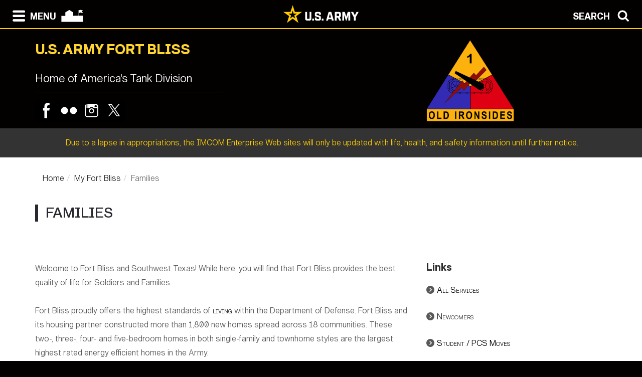

--- FILE ---
content_type: text/html; charset=UTF-8
request_url: https://home.army.mil/bliss/index.php/my-fort/for-families
body_size: 55664
content:

<!DOCTYPE html>
<!--[if lt IE 7]>      <html class="no-js lt-ie9 lt-ie8 lt-ie7" lang="en"> <![endif]-->
<!--[if IE 7]>         <html class="no-js lt-ie9 lt-ie8" lang="en"> <![endif]-->
<!--[if IE 8]>         <html class="no-js lt-ie9" lang="en"> <![endif]-->
<!--[if gt IE 8]><!--> <html class="no-js" lang="en"> <!--<![endif]-->
    <head>
        <meta http-equiv="X-UA-Compatible" content="IE=edge,chrome=1">
        
<title>Families :: Fort Bliss, Texas</title>

<meta http-equiv="content-type" content="text/html; charset=UTF-8">
<meta name="description" content="Living on and around or installation.">
<meta name="generator" content="Concrete CMS">
<link rel="canonical" href="https://home.army.mil/bliss/my-fort/for-families">
<script type="text/javascript">
    var CCM_DISPATCHER_FILENAME = "/bliss/index.php";
    var CCM_CID = 350;
    var CCM_EDIT_MODE = false;
    var CCM_ARRANGE_MODE = false;
    var CCM_IMAGE_PATH = "/bliss/concrete/images";
    var CCM_APPLICATION_URL = "https://home.army.mil/bliss";
    var CCM_REL = "/bliss";
    var CCM_ACTIVE_LOCALE = "en_US";
    var CCM_USER_REGISTERED = false;
</script>

<style type="text/css" data-area-style-area-handle="Main" data-block-style-block-id="45544" data-style-set="492">.ccm-custom-style-container.ccm-custom-style-main-45544{margin-left:100px;padding-left:100px}</style><style type="text/css" data-area-style-area-handle="ZMenu Col 1" data-block-style-block-id="49696" data-style-set="186">.ccm-custom-style-container.ccm-custom-style-zmenucol1-49696{margin-top:5px;margin-left:15px}</style><style type="text/css" data-area-style-area-handle="Header Garrison Tag" data-block-style-block-id="11701" data-style-set="161">.ccm-custom-style-container.ccm-custom-style-headergarrisontag-11701{margin-top:-40px;margin-right:-40px;padding-right:-40px}</style>
<script type="text/javascript" src="/bliss/concrete/js/jquery.js?ccm_nocache=b811e1d067afc3216c8dac0abc4bf3210cc64824"></script>
<link href="/bliss/concrete/css/cms.css?ccm_nocache=b811e1d067afc3216c8dac0abc4bf3210cc64824" rel="stylesheet" type="text/css" media="all">
<link href="/bliss/concrete/css/features/imagery/frontend.css?ccm_nocache=b811e1d067afc3216c8dac0abc4bf3210cc64824" rel="stylesheet" type="text/css" media="all">
<link href="/bliss/concrete/css/features/navigation/frontend.css?ccm_nocache=b811e1d067afc3216c8dac0abc4bf3210cc64824" rel="stylesheet" type="text/css" media="all">
<link href="/bliss/concrete/css/features/search/frontend.css?ccm_nocache=b811e1d067afc3216c8dac0abc4bf3210cc64824" rel="stylesheet" type="text/css" media="all">
<link href="/bliss/concrete/css/features/basics/frontend.css?ccm_nocache=b811e1d067afc3216c8dac0abc4bf3210cc64824" rel="stylesheet" type="text/css" media="all">
<link href="/bliss/packages/ig_spacer/blocks/ig_spacer/view.css?ccm_nocache=2276672577cc27aee53ba84243cafbbfe9973105" rel="stylesheet" type="text/css" media="all">
<link href="/bliss/concrete/css/features/social/frontend.css?ccm_nocache=b811e1d067afc3216c8dac0abc4bf3210cc64824" rel="stylesheet" type="text/css" media="all">
<script async type="text/javascript" id="_fed_an_ua_tag" src="https://dap.digitalgov.gov/Universal-Federated-Analytics-Min.js?agency=DOD&subagency=AMC-IMCOM&sp=query&yt=true&sitetopic=IMCOM-READINESS&siteplatform=bliss"></script>
        <meta name="viewport" content="width=device-width, initial-scale=1">
        <link rel="stylesheet" href="/bliss/packages/theme_stucco/themes/stucco/css/bootstrap-theme.min.css">
        <link rel="stylesheet" href="/bliss/packages/theme_stucco/themes/stucco/css/bootstrap.css">
        <link href="/bliss/application/files/cache/css/stucco/main.css?ts=1762133999" rel="stylesheet" type="text/css" media="all">        <link rel="stylesheet" href="/bliss/packages/theme_stucco/themes/stucco/css/custom.css">

        <script src="/bliss/packages/theme_stucco/themes/stucco/js/vendor/modernizr-2.8.3-respond-1.4.2.min.js"></script>
        <script src="/bliss/packages/theme_stucco/themes/stucco/js/modal.js"></script>

        <link href="/bliss/packages/theme_stucco/themes/stucco/css/font-awesome/css/all.css" type="text/css" rel="stylesheet">
    </head>
        <body class="for-families">
        <div class="ccm-page ccm-page-id-350 page-type-Guide page-template-right-sidebar">
  
        <!--[if lt IE 8]>
            <p class="browserupgrade">You are using an <strong>outdated</strong> browser. Please <a href="http://browsehappy.com/">upgrade your browser</a> to improve your experience.</p>
        <![endif]-->

        <a class="skip-link screen-reader-text" href="#main-content">Skip to content</a>		<!-- Header -->
<div id="header-content" class="header header-container header-content-inner">
<div class="global-navi">

  
<!-- MODAL NAVIGATION MODAL -->


<div id="ModalNav" class="modal fade" role="dialog">
     <div class="modal-dialog">
          <div class="modal-content modal-content-nav">
               <div class="modal-header">
                    <div class="navbar-top-style-only">
                         <div class="row">
                              <div class="col-xs-6">
                                   <div class="modal-nav"> 
                                   
  <a data-dismiss="modal">
 <img class="ns-icon" alt="Search" src="/bliss/packages/theme_stucco/themes/stucco/art/zmenu-close-white-40.png" onmouseover="this.src='/bliss/packages/theme_stucco/themes/stucco/art/zmenu-close-gold-40.png'" onmouseout="this.src='/bliss/packages/theme_stucco/themes/stucco/art/zmenu-close-white-40.png'" />
<span class="ns-navbar-footer">CLOSE</span>
 </a>
                                     
                                      
                                   </div>
                              </div>
                             <div class="col-xs-6">
                                  <div class="modal-nav modal-nav-right float-right">
                                  
                                  
                                  
          <a data-dismiss="modal" data-toggle="modal" data-target="#ModalSearch">  
<span class="ns-navbar-text">SEARCH</span> 
<img class="ns-icon" alt="Search" src="/bliss/packages/theme_stucco/themes/stucco/art/zmenu-search-white-40.png" onmouseover="this.src='/bliss/packages/theme_stucco/themes/stucco/art/zmenu-search-gold-40.png'" onmouseout="this.src='/bliss/packages/theme_stucco/themes/stucco/art/zmenu-search-white-40.png'" />
          </a>

 
          </div>
        </div>
  </div>
</div> 

      </div>
      <div class="modal-body">
        
<!-- SECOND BAR TEST 

                     <div class="row">
                              <div class="col-xs-6">
                                   <div class="modal-nav"> 
                                   
  <a data-dismiss="modal">
 <img class="ns-icon" alt="Search" src="/bliss/packages/theme_stucco/themes/stucco/art/zmenu-close-white-40.png" onmouseover="this.src='/bliss/packages/theme_stucco/themes/stucco/art/zmenu-close-gold-40.png'" onmouseout="this.src='/bliss/packages/theme_stucco/themes/stucco/art/zmenu-close-white-40.png'" />
<span class="ns-navbar-footer">CLOSE</span>
 </a>
                                     
                                      
                                   </div>
                              </div>
                             <div class="col-xs-6">
                                  <div class="modal-nav modal-nav-right float-right">
                                  
                                  
                                  
          <a data-dismiss="modal" data-toggle="modal" data-target="#ModalSearch">  
<span class="ns-navbar-text">SEARCH</span> 
<img class="ns-icon" alt="Search" src="/bliss/packages/theme_stucco/themes/stucco/art/zmenu-search-white-40.png" onmouseover="this.src='/bliss/packages/theme_stucco/themes/stucco/art/zmenu-search-gold-40.png'" onmouseout="this.src='/bliss/packages/theme_stucco/themes/stucco/art/zmenu-search-white-40.png'" />
          </a>

 
          </div>
        </div>
  </div>

 END TEST -->
                   <div class="row">
                      <div class="col-xs-12 col-sm-6 col-lg-3 list-unstyled">
                       

    <h3><span class="title-subhead"><a href="https://home.army.mil/bliss/units-tenants">Units / Tenants</a></span></h3>



        <div class="ccm-custom-style-container ccm-custom-style-zmenucol1-49696"
            >
    <div><span style="font-size:18px;"><span style="font-family:Arial,Helvetica,sans-serif;"><a href="https://home.army.mil/bliss/units-tenants/1st-armored-division">1st Armored Division</a></span></span></div>

<div>&nbsp;</div>

<div><span style="font-size:18px;"><span style="font-family:Arial,Helvetica,sans-serif;">&nbsp; &nbsp; &nbsp;- <a href="https://home.army.mil/bliss/units-tenants/1st-armored-division/1st-bct-1st-armored-division">1st Brigade Combat Team</a></span></span></div>

<div>&nbsp;</div>

<div><span style="font-size:18px;"><span style="font-family:Arial,Helvetica,sans-serif;">&nbsp; &nbsp; &nbsp;- <a href="https://home.army.mil/bliss/units-tenants/1st-armored-division/2nd-bct-1st-armored-division">2nd Brigade Combat Team</a></span></span></div>

<div>&nbsp;</div>

<div><span style="font-size:18px;"><span style="font-family:Arial,Helvetica,sans-serif;">&nbsp; &nbsp; &nbsp;- <a href="https://home.army.mil/bliss/units-tenants/1st-armored-division/3rd-bct-1st-armored-division">3rd Brigade Combat Team</a></span></span></div>

<div>&nbsp;</div>

<div><span style="font-size:18px;"><span style="font-family:Arial,Helvetica,sans-serif;">&nbsp; &nbsp; &nbsp;- <a href="https://home.army.mil/bliss/units-tenants/1st-armored-division/combat-aviation-brigade-1st-armored-division">1AD Combat Aviation Bde</a></span></span></div>

<div>&nbsp;</div>

<div><span style="font-size:18px;"><span style="font-family:Arial,Helvetica,sans-serif;">&nbsp; &nbsp; &nbsp;- <a href="https://home.army.mil/bliss/units-tenants/1st-armored-division/1ad-divarty">1AD DIVARTY</a>&nbsp;</span></span></div>

<div>&nbsp;</div>

<div><span style="font-size:18px;"><span style="font-family:Arial,Helvetica,sans-serif;">&nbsp; &nbsp; &nbsp;- <a href="https://home.army.mil/bliss/units-tenants/1st-armored-division/1ad-division-sustainment-bde">1AD Division Sustainment Bde</a></span></span></div>

<div>&nbsp;</div>

<div><a href="https://home.army.mil/bliss/about/Garrison"><span style="font-size:18px;"><span style="font-family:Arial,Helvetica,sans-serif;">Fort Bliss Garrison&nbsp;Command</span></span></a></div>

<div>&nbsp;</div>

<div><span style="font-size:18px;"><span style="font-family:Arial,Helvetica,sans-serif;">&nbsp; &nbsp; &nbsp;- <a href="https://home.army.mil/bliss/units-tenants/crc">CONUS Replacement Center</a></span></span></div>

<div>&nbsp;</div>

<div><span style="font-size:18px;"><span style="font-family:Arial,Helvetica,sans-serif;">&nbsp; &nbsp; &nbsp;- <a href="https://home.army.mil/bliss/units-tenants/mobilization-brigade">Mobilization Brigade</a></span></span></div>

<div>&nbsp;</div>

<div><span style="font-size:18px;"><span style="font-family:Arial,Helvetica,sans-serif;"><a href="https://www.army.mil/32ndAAMDC">32d Army Air and Missile Defense Command</a></span></span></div>

<div>&nbsp;</div>

<div><span style="font-size:18px;"><span style="font-family:Arial,Helvetica,sans-serif;">&nbsp; &nbsp; &nbsp;- <a href="https://home.army.mil/bliss/units-tenants/11th-ada-bde">11th Air Defense Artillery Brigade</a></span></span></div>

<div>&nbsp;</div>

<div><span style="font-size:18px;"><span style="font-family:Arial,Helvetica,sans-serif;"><a href="https://home.army.mil/bliss/units-tenants/joint-modernization-command">Joint Modernization Command</a></span></span></div>

<div>&nbsp;</div>

<div>
<div><span style="font-size:18px;"><span style="font-family:Arial,Helvetica,sans-serif;"><a href="https://www.jtfn.northcom.mil/">Joint Task Force North</a></span></span></div>

<div>&nbsp;</div>
<span style="font-size:18px;"><span style="font-family:Arial,Helvetica,sans-serif;"><a href="https://www.first.army.mil/Mission/Units/Division-West/5th-Armored-Brigade/">5th Armored Brigade</a></span></span></div>

<div>&nbsp;</div>

<div><span style="font-size:18px;"><span style="font-family:Arial,Helvetica,sans-serif;"><a href="https://home.army.mil/bliss/units-tenants/93d-mp">93d Military Police Battalion</a></span></span><br />
&nbsp;</div>

<div><span style="font-size:18px;"><span style="font-family:Arial,Helvetica,sans-serif;"><a href="https://home.army.mil/bliss/units-tenants/AFSBn">Army Field Support Battalion-Bliss</a></span></span></div>

<div>&nbsp;</div>

<div><span style="font-size:18px;"><span style="font-family:Arial,Helvetica,sans-serif;"><a href="https://www.ncolcoe.army.mil/">The NCO Leadership Center of Excellence</a></span></span></div>

<div>&nbsp;</div>

<div><span style="font-size:18px;"><span style="font-family:Arial,Helvetica,sans-serif;"><a href="https://william-beaumont.tricare.mil">William Beaumont Army Medical Center</a></span></span></div>

    </div>
                      </div>
                      <div class="col-xs-12 col-sm-6 col-lg-3  list-unstyled">
                      
                        

    <h3><span class="title-subhead"><a href="https://home.army.mil/bliss/my-fort">My Fort Bliss</a></span></h3>



    <p><a href="https://home.army.mil/bliss/my-fort/all-services">All Services</a></p><p><a href="https://home.army.mil/bliss/my-fort/newcomers">Newcomers</a></p><p><a href="https://home.army.mil/bliss/my-fort/student-moves-PCS">Student / PCS Moves</a></p><p><a href="https://home.army.mil/bliss/my-fort/soldiers">Soldiers</a></p><p><a href="https://home.army.mil/bliss/my-fort/for-families">Families</a></p><p><a href="https://bliss.armymwr.com/categories/child-and-youth-services">School Support / Child/Youth Services</a></p><p><a href="https://home.army.mil/bliss/my-fort/employees">Employees</a></p><p><a href="https://home.army.mil/bliss/my-fort/all-services/power-outage-preparedness">Power Outage Preparedness</a></p><p><a href="https://home.army.mil/bliss/my-fort/commanding-general-hotline">Commanding General Hotline</a></p><p><a href="https://home.army.mil/bliss/my-fort/Its-Better-At-Bliss">It's Better at Bliss</a></p>
  		       
                      </div>
                      <div class="col-xs-12 col-sm-6 col-lg-3  list-unstyled">
                       
                       

    <h3><span class="title-subhead"><a href="https://home.army.mil/bliss/contact">Contact</a></span></h3>



    <ul class="nav"><li class=""><a href="https://home.army.mil/bliss/contact/phonebook" target="_self" class="">Fort Bliss Phonebook</a></li><li class=""><a href="https://home.army.mil/bliss/contact/public-affairs" target="_self" class="">Public Affairs Office</a></li><li class=""><a href="https://home.army.mil/bliss/contact/crisis-phone-numbers" target="_self" class="">Crisis Phone Numbers</a></li><li class=""><a href="http://ice.disa.mil/index.cfm?fa=site&site_id=435" target="_blank" class="">Feedback (ICE)</a></li><li class=""><a href="https://home.army.mil/bliss/contact/contact-us" target="_self" class="">Mailing Address</a></li></ul>
  		      	 
                      </div>
                      <div class="col-xs-12 col-sm-6 col-lg-3  list-unstyled">
                       
                        

    <h3><span class="title-subhead"><a href="https://home.army.mil/bliss/about">About</a></span></h3>



    <ul class="nav"><li class=""><a href="https://home.army.mil/bliss/about/leadership" target="_self" class="">Leadership</a></li><li class=""><a href="https://home.army.mil/bliss/about/Garrison" target="_self" class="">Garrison</a></li><li class=""><a href="https://home.army.mil/bliss/about/news" target="_self" class="">Fort Bliss News</a></li><li class=""><a href="https://home.army.mil/bliss/about/fort-bliss-calendar" target="_self" class="">Fort Bliss Calendar</a></li><li class=""><a href="https://home.army.mil/bliss/about/welcome-el-paso-texas" target="_self" class="">Welcome to El Paso, Texas</a></li><li class=""><a href="https://home.army.mil/bliss/about/national-defense-area-nda-information-and-maps" target="_self" class="">Fort Bliss National Defense Area (NDA) Information and Maps</a></li></ul>
  		      
                      </div>
                   </div> <!--END ROW-->
                   <div class="row">
                      <div class="col-xs-6 list-unstyled">
                      
                         		     
                      </div>
                      <div class="col-xs-6  list-unstyled">

                          		       
                      </div>
                   </div> <!--END ROW-->
      </div> 
      
    </div>

  </div>
</div>

<!-- MODAL NAV SEARCH -->

<div id="ModalSearch" class="modal fade" role="dialog">
  <div class="modal-dialog" style="height: 300px">

    <!-- Modal content-->
 <div class="modal-content" >
 
 <!-- SEARCH 	MODAL HEADER -->
 
      <div class="modal-header">
           <div class="navbar-top-style-only">
             <div class="row">
                 <div class="col-xs-6">
                     <div class="modal-nav"> 
                  
                     
                    <a data-dismiss="modal">
<img class="ns-icon" alt="Close" src="/bliss/packages/theme_stucco/themes/stucco/art/zmenu-close-white-40.png" onmouseover="this.src='/bliss/packages/theme_stucco/themes/stucco/art/zmenu-close-gold-40.png'" onmouseout="this.src='/bliss/packages/theme_stucco/themes/stucco/art/zmenu-close-white-40.png'" />
    <span class="ns-navbar-text ns-phone-hidden">CLOSE</span> 
                         </a>
                         
                     </div>
                 </div>
                
                 <div class="col-xs-6">
                     <div class="modal-nav modal-nav-right float-right"><a data-dismiss="modal" data-toggle="modal"  data-target="#ModalNav"> <span class="ns-navbar-text"> MENU </span><img class="ns-icon" alt="menu" src="/bliss/packages/theme_stucco/themes/stucco/art/zmenu-menu-white-40.png" onmouseover="this.src='/bliss/packages/theme_stucco/themes/stucco/art/zmenu-menu-gold-40.png'" onmouseout="this.src='/bliss/packages/theme_stucco/themes/stucco/art/zmenu-menu-white-40.png'" /> </a>
                     </div>
                </div>
           </div>
      </div>
 </div> 
 
 <!--SEARCH  MODAL BODY -->
 
     <div class="modal-body">
		  <div class="container">
			<!-- <div class="col-lg-2 col-xs-12">
			<h3>Search</h3>
			</div> -->
			  <div class="col-lg-10 col-xs-12">
				   

        <form class="hstack gap-3 ccm-search-block-form" action="https://home.army.mil/bliss/search" method="get"><input name="search_paths[]" type="hidden"
             value="" /><input name="query" class="form-control ccm-search-block-text" type="text" value="" /> <input name="submit" type="submit" value="&gt;"
              class="btn btn-secondary ccm-search-block-submit" />

</form>


			  </div>
		  </div>
      </div>
	  
<div class="modal-nav-dismiss">      
<a data-dismiss="modal">
   <a data-dismiss="modal">
<span class="ns-navbar-footer">CLOSE</span> 
<img class="ns-icon" alt="Search" src="/bliss/packages/theme_stucco/themes/stucco/art/zmenu-close-white-40.png" onmouseover="this.src='/bliss/packages/theme_stucco/themes/stucco/art/zmenu-close-gold-40.png'" onmouseout="this.src='/bliss/packages/theme_stucco/themes/stucco/art/zmenu-close-white-40.png'" />
        </a>
</div>

 
    </div>
   </div>
   

</div>

<!-- 	END OF NORMAL MODAL NAVIGATION AND SEARCH. -->

  
<!--MODAL NAVIGATION TOP BAR-->

<div id="navbar" > <div class="navbar-fixed-top" >

    <div class="row">
        <div class="col-xs-8">
            <div class="modal-nav">
                 <span>
                     <a data-toggle="modal" data-target="#ModalNav"> 
                 <img class="ns-icon" alt="menu" src="/bliss/packages/theme_stucco/themes/stucco/art/zmenu-menu-white-40.png" onmouseover="this.src='/bliss/packages/theme_stucco/themes/stucco/art/zmenu-menu-gold-40.png'" onmouseout="this.src='/bliss/packages/theme_stucco/themes/stucco/art/zmenu-menu-white-40.png'" /><span class="ns-navbar-text ns-phone-hidden">MENU</span></a> 
                 </span>
                 <span>
                     <a href="https://home.army.mil/bliss">
                         <!--  -->
	 <img class="ns-icon" alt="Home" src="/bliss/packages/theme_stucco/themes/stucco/art/zmenu-garrison-white-100.png" onmouseover="this.src='/bliss/packages/theme_stucco/themes/stucco/art/zmenu-garrison-gold-HOME-100.png'" onmouseout="this.src='/bliss/packages/theme_stucco/themes/stucco/art/zmenu-garrison-white-100.png'" />
	             </a>
	         </span>
	         <span> 
			 
		
	     <a href="https://www.army.mil" target="blank"> <img class="ns-phone-visible" src="/bliss/packages/theme_stucco/themes/stucco/art/army_logo_horizontal.svg" alt="U.S. Army home page" style="max-width: 150px; width: 150px; position: relative; top: -4px;"> </a>
	         </span>
           </div>
        </div>

        <div class="col-xs-4">
          <div class="modal-nav modal-nav-right float-right"> 
          
          <a data-toggle="modal" data-target="#ModalSearch">  
<span class="ns-navbar-text ns-phone-hidden">SEARCH</span> 
<img class="ns-icon" alt="Search" src="/bliss/packages/theme_stucco/themes/stucco/art/zmenu-search-white-40.png" onmouseover="this.src='/bliss/packages/theme_stucco/themes/stucco/art/zmenu-search-gold-40.png'" onmouseout="this.src='/bliss/packages/theme_stucco/themes/stucco/art/zmenu-search-white-40.png'" />
          </a>

          </div>
        </div>
        
    </div>

</div>


 
     </div> <!-- container -->
</div> <!-- end navbar fixed top-->
</div> <!-- END NAVBAR  BEGIN ARMY LOGO -->

<div class="army-icon ns-phone-hidden">
  
     <a href="https://www.army.mil"><img src="/bliss/packages/theme_stucco/themes/stucco/art/army_logo_horizontal.svg" alt="Army.mil"></a>    
</div>

<!-- END ARMY LOGO -->

	 
	           
           <!-- HEADER SECTION -->
<header class="page-header"> 

<!-- PHONE SIZE -->
     <div class="ns-phone-visible">
          <div class="container visible-xs">
              <div class="row  ns-resize-phone">
                   <div class="col-xs-12 ">                     
                        

        <span class="title-caps">U.S. Army Fort Bliss</span>
		   </div>
	               </div>
          </div>
     </div>

<!-- XS SIZE -->

     <div class="clearfix visible-xs">
     </div>
     <div class="ns-phone-hidden">
          <div class="container visible-xs">
               <div class="row ns-space ns-resize">
                    <div class="col-xs-9 ">                     
                               

        <span class="title-caps">U.S. Army Fort Bliss</span>
			  </div>
			  <div class="col-xs-3 header-logo-adjust-xs">
                               

    <picture><!--[if IE 9]><video style='display: none;'><![endif]--><source srcset="https://home.army.mil/bliss/thumbnails/large/8914/9306/5704/1AD_small.png" media="(min-width: 900px)" width="1500" height="1472"><source srcset="https://home.army.mil/bliss/thumbnails/medium/8914/9306/5704/1AD_small.png" media="(min-width: 768px)" width="1500" height="1472"><source srcset="https://home.army.mil/bliss/thumbnails/small/8914/9306/5704/1AD_small.png" width="1500" height="1472"><!--[if IE 9]></video><![endif]--><img src="https://home.army.mil/bliss/8914/9306/5704/1AD_small.png" alt="" width="1500" height="1472" class="ccm-image-block img-fluid bID-8131"></picture>

	            </div>
               </div>
          </div>
     </div>
               
<!-- LARGER SIZE -->                        
				
     <div class="container hidden-xs" >
            <div class="row">
	            <div class="col-sm-7 col-md-8 col-lg-8 push-left header-conctens">
                    <div>
                        <span class="header-garrison-id">
			        

        <span class="title-caps">U.S. Army Fort Bliss</span>
 
                        </span><br>
                        <span class="header-garrison-id">
                    

        <div class="ccm-custom-style-container ccm-custom-style-headergarrisontag-11701"
            >
    <p><span style="font-size: 22px;"><span class="image-caption">Home of America&#39;s Tank Division</span></span></p>

    </div>
 
                        </span>
                        <span class="header-garrison-id"><hr></span>
                        <span class="header-garrison-id">
	                

    
<style>
.ccm-block-svg_social_media_icons .icon-container {
    display: inline-block;
    padding-top: 5px;
    padding-bottom: 5px;
}
</style>

<div class="ccm-block-svg_social_media_icons" style="text-align: left;">
    <div class="icon-container">

    <style>.facebook45-square-black{background:url('/bliss/packages/svg_social_media_icons/blocks/svg_social_media_icons/images/facebook45-square-black.png') no-repeat;background:none,url('/bliss/packages/svg_social_media_icons/blocks/svg_social_media_icons/images/facebook-square-black.svg') no-repeat;}.facebook45-square-black:hover{background:url('/bliss/packages/svg_social_media_icons/blocks/svg_social_media_icons/images/facebook45-square-hover.png') no-repeat;background:none,url('/bliss/packages/svg_social_media_icons/blocks/svg_social_media_icons/images/facebook-square-hover.svg') no-repeat;}</style><a title="Facebook" target="_blank" style="margin-left: 0px; margin-right: 0px; margin-bottom: 0px; float: left;" href="https://www.facebook.com/FortBlissGarrison"><div style="height: 45px; width: 45px" class="facebook45-square-black"></div></a><style>.flickr45-square-black{background:url('/bliss/packages/svg_social_media_icons/blocks/svg_social_media_icons/images/flickr45-square-black.png') no-repeat;background:none,url('/bliss/packages/svg_social_media_icons/blocks/svg_social_media_icons/images/flickr-square-black.svg') no-repeat;}.flickr45-square-black:hover{background:url('/bliss/packages/svg_social_media_icons/blocks/svg_social_media_icons/images/flickr45-square-hover.png') no-repeat;background:none,url('/bliss/packages/svg_social_media_icons/blocks/svg_social_media_icons/images/flickr-square-hover.svg') no-repeat;}</style><a title="Flickr" target="_blank" style="margin-left: 0px; margin-right: 0px; margin-bottom: 0px; float: left;" href="https://www.flickr.com/photos/ironsoldiers"><div style="height: 45px; width: 45px" class="flickr45-square-black"></div></a><style>.instagram45-square-black{background:url('/bliss/packages/svg_social_media_icons/blocks/svg_social_media_icons/images/instagram45-square-black.png') no-repeat;background:none,url('/bliss/packages/svg_social_media_icons/blocks/svg_social_media_icons/images/instagram-square-black.svg') no-repeat;}.instagram45-square-black:hover{background:url('/bliss/packages/svg_social_media_icons/blocks/svg_social_media_icons/images/instagram45-square-hover.png') no-repeat;background:none,url('/bliss/packages/svg_social_media_icons/blocks/svg_social_media_icons/images/instagram-square-hover.svg') no-repeat;}</style><a title="Instagram" target="_blank" style="margin-left: 0px; margin-right: 0px; margin-bottom: 0px; float: left;" href="https://www.instagram.com/usagfortbliss"><div style="height: 45px; width: 45px" class="instagram45-square-black"></div></a><style>.twitter45-square-black{background:url('/bliss/packages/svg_social_media_icons/blocks/svg_social_media_icons/images/twitter45-square-black.png') no-repeat;background:none,url('/bliss/packages/svg_social_media_icons/blocks/svg_social_media_icons/images/twitter-square-black.svg') no-repeat;}.twitter45-square-black:hover{background:url('/bliss/packages/svg_social_media_icons/blocks/svg_social_media_icons/images/twitter45-square-hover.png') no-repeat;background:none,url('/bliss/packages/svg_social_media_icons/blocks/svg_social_media_icons/images/twitter-square-hover.svg') no-repeat;}</style><a title="Twitter" target="_blank" style="margin-left: 0px; margin-right: 0px; margin-bottom: 0px; float: left;" href="https://twitter.com/FortBlissTexas"><div style="height: 45px; width: 45px" class="twitter45-square-black"></div></a>
    </div>
</div>

                        </span>
		            </div><!-- end social button -->	
	            </div>
                <div class="col-sm-3 push-left header-conctens header-logo-adjust-lg">  <!--col-md-2 col-lg-2 -->
		            <div class="header-logo">	
			        

    <picture><!--[if IE 9]><video style='display: none;'><![endif]--><source srcset="https://home.army.mil/bliss/thumbnails/large/8914/9306/5704/1AD_small.png" media="(min-width: 900px)" width="1500" height="1472"><source srcset="https://home.army.mil/bliss/thumbnails/medium/8914/9306/5704/1AD_small.png" media="(min-width: 768px)" width="1500" height="1472"><source srcset="https://home.army.mil/bliss/thumbnails/small/8914/9306/5704/1AD_small.png" width="1500" height="1472"><!--[if IE 9]></video><![endif]--><img src="https://home.army.mil/bliss/8914/9306/5704/1AD_small.png" alt="" width="1500" height="1472" class="ccm-image-block img-fluid bID-8131"></picture>

                    </div>
                </div>
	        </div>		
           
        </div>
 
            
                        <div class="row" id="global-message">  
                    <div class="post">
                                                <div class="col-sm-12 col-md-12 col-lg-12">
                                                                                <span class="global-message-title"></span>
                            &nbsp;Due to a lapse in appropriations, the IMCOM Enterprise Web sites will only be updated with life, health, and safety information until further notice. 
                             
                        </div>

                        <!-- put code in to see if there is an image -->
                                            </div>
                </div>
                                    
        </div>

</header>

<div class="clearfix"></div>

<div class="pagebar">
</div>

<!-- END OF HEADER AND HEADER PHP -->


		<!--  Main Contents -->
		<div id="main-content" class="main-container">
			<div class="main-content-inner clearfix">
				

<div class="container"><div class="row"><div class="col-sm-12">    

    <nav role="navigation" aria-label="breadcrumb"><ol class="breadcrumb"><li><a href="https://home.army.mil/bliss" target="_self">Home</a></li><li><a href="https://home.army.mil/bliss/my-fort" target="_self">My Fort Bliss</a></li><li class="active">Families</li></ol></nav>


    <h1  class="ccm-block-page-title page-title">Families</h1>

</div></div></div>				<div class="container">
					<div class="row">
						<div id="primary" class="content-primary col-md-8">
							<main role="main">
								<article>
									

    <p>Welcome to Fort Bliss and Southwest Texas! While here, you will find that Fort Bliss provides the best quality of life for Soldiers and Families.<br />
<br />
Fort Bliss proudly offers the highest standards of<a href="https://www.housing.army.mil/Default.aspx#!pg=post&amp;sp=welcome"> living </a>within the Department of Defense. Fort Bliss and its housing partner constructed more than 1,800 new homes spread across 18 communities. These two-, three-, four- and five-bedroom homes in both single-family and townhome styles are the largest highest rated energy efficient homes in the Army.<br />
<br />
<a href="https://bliss.armymwr.com/programs/school-support-services">El Paso area schools </a>are striving for excellence and the nine districts that support our military families are in the forefront of that effort. They provide specialized magnet programs designed to meet specific needs and career goals of their students. All districts offer an early-college high school program specifically designed to provide students with a rigorous course of study.<br />
<br />
There are no excuses for being idle during your leisure time, there are a multitude of activities both on the <a href="https://bliss.armymwr.com/">installation</a> and in the <a href="https://visitelpaso.com/">surrounding communities</a>. From quality physical fitness centers, pools, an aquatic Training Center, two 18-hole golf courses, to a 52-lane bowling center located on Fort Bliss. Also located here is a half-million square foot shopping center; it is a first-of-its-kind outdoor shopping mall hosting traditional <a href="https://www.shopmyexchange.com/#">Exchange</a> and <a href="https://www.commissaries.com/">Commissary</a> facilities alongside civilian retail outlets.<br />
<br />
Just outside Fort Bliss&#39; gates is the Sun City, the 19th largest city and one of the safest cities for one its size in the United States. <a href="https://www.elpasotexas.gov/">El Paso </a>is a thriving big city of more than 800,000, with a great history and a tremendous spirit. From nature to culture to nightlife to shopping, there is <a href="https://visitelpaso.com/">something for everyone </a>in El Paso. A true melting pot of American and southwestern culture, the combination is noticeable everywhere.<br />
<br />
To learn more about Fort Bliss and the surrounding areas, visit the links listed here and join our online digital media sites.<br />
<br />
The secret is out, you and your Family are now part of the best installation in the Department of Defense! So be sure to get involved in the activities provided not only on Fort Bliss, but in the local communities as well.</p>



    <div class="igSpacer" style="height:40px"></div>



        <div class="ccm-custom-style-container ccm-custom-style-main-45544"
            >
    <a href="https://bliss.armymwr.com/"><picture><!--[if IE 9]><video style='display: none;'><![endif]--><source srcset="https://home.army.mil/bliss/2214/8581/4307/MWR.jpg" media="(min-width: 900px)" width="294" height="300"><source srcset="https://home.army.mil/bliss/2214/8581/4307/MWR.jpg" media="(min-width: 768px)" width="294" height="300"><source srcset="https://home.army.mil/bliss/2214/8581/4307/MWR.jpg" width="294" height="300"><!--[if IE 9]></video><![endif]--><img src="https://home.army.mil/bliss/2214/8581/4307/MWR.jpg" alt="Your MWR" width="294" height="300" class="ccm-image-block img-fluid bID-45544 ccm-image-block-hover" title="Family and Morale, Welfare and Recreation" data-default-src="https://home.army.mil/bliss/2214/8581/4307/MWR.jpg" data-hover-src="https://home.army.mil/bliss/2214/8581/4307/MWR.jpg"></picture></a>
    <script type="text/javascript">
        var images = document.getElementsByClassName('ccm-image-block-hover');

        for (var i = 0; i < images.length; i++) {
            var image = images[i];
            image.onmouseover = function () {
                this.setAttribute('src', this.getAttribute('data-hover-src'));
            };
            image.onmouseout = function () {
                this.setAttribute('src', this.getAttribute('data-default-src'));
            };
        }
    </script>

    </div>


    <p>Fort Bliss Family and Morale, Welfare and Recreation provides military Families with unique and exciting events. Family and MWR offers camping at White Sands, NM, outdoor hiking,&nbsp; and the latest in music at our outdoor concerts.<br />
<br />
Family and MWR restaurants and clubs offer a variety of menu selections to satisfy any craving.<br />
<br />
Spend some quality time with your Family and friends at the facilities described in the following pages. Remember, the more you enjoy using Family and MWR programs, the more you enhance the quality of Family and MWR programs for the entire community to enjoy.<br />
<br />
Access up-to-date information about our programs and facilities at the Fort Bliss Family and MWR website: <a href="https://bliss.armymwr.com/" target="_blank">https://bliss.armymwr.com/</a> or on Facebook at <a href="https://www.facebook.com/blissmwr">https://www.facebook.com/blissmwr</a>.</p>

								</article>
							</main>
						</div>
						<div id="secondary" class="content-secondary col-md-4" role="complementary">
							<aside class="">
								

    

        <h3>Links </h3>



    <p><span class="link-mark"><a href="https://home.army.mil/bliss/my-fort/all-services">All Services</a></span></p><p><span class="link-mark"><a href="">Newcomers</a></span></p><p><span class="link-mark"><a href="https://home.army.mil/bliss/my-fort/student-moves-PCS">Student / PCS Moves</a></span></p><p><span class="link-mark"><a href="https://home.army.mil/bliss/my-fort/soldiers">Soldiers</a></span></p><p><span class="link-mark"><a href="https://home.army.mil/bliss/my-fort/for-families">Families</a></span></p><p><span class="link-mark"><a href="https://bliss.armymwr.com/programs/school-support-services">School Support Services (School Liaison Office)</a></span></p><p><span class="link-mark"><a href="https://home.army.mil/bliss/my-fort/employees">Employees</a></span></p><p><span class="link-mark"><a href="https://home.army.mil/bliss/about/Garrison/DPTMS/alert-mass-warning-and-notification-system">Alert! Mass Warning and Notification System</a></span></p><p><span class="link-mark"><a href="https://home.army.mil/bliss/my-fort/Bliss-Bulletin">Bliss Bulletin</a></span></p><p><span class="link-mark"><a href="https://home.army.mil/bliss/my-fort/commanding-general-hotline">Commanding General Hotline</a></span></p><p><span class="link-mark">Army Co<a href="https://bliss.armymwr.com/categories/army-community-service">mmunity Service</a>&nbsp;&nbsp;</span></p><p><span class="link-mark">&nbsp;</span><a href="https://maintenance.army.mil">Army Maintenance Application (ArMA)</a></p><p><a style="background-color: rgb(255, 255, 255);" href="https://home.army.mil/bliss/my-fort/all-services/civilian-human-resources-agency"><span class="link-mark">&nbsp;C</span>ivilian Human Resources Agency</a></p><p><span class="link-mark">&nbsp;</span><a href="https://www.army.mil/1stad#org-warrior-restaurant">Dining Facilities&nbsp;(Formerly known as Warrior Restaurants)</a></p><p><a href="https://bliss.armymwr.com/"><span class="link-mark">Family and Morale, Welfare and Recreation</span></a></p><p><a href="https://home.army.mil/bliss/download_file/view/03b7c905-5ceb-4b13-b265-0f2906ee8ae4/350"><span class="link-mark">Fort Bliss Fact Book</span></a></p><p><span class="link-mark"><a href="https://home.army.mil/bliss/about/Garrison/DES/gate-information">Gate Information</a></span></p><p><span class="link-mark"><a href="https://www.housing.army.mil/Default.aspx#!pg=post&amp;sp=welcome">Housing</a></span></p><p><span class="link-mark"><a href="https://home.army.mil/bliss/index.php/my-fort/all-services/inspector-general">Inspector General</a></span></p><p><span class="link-mark"><a href="https://home.army.mil/bliss/index.php/my-fort/all-services/staff-judge-advocate/legal-assistance-office">Legal Assistance</a></span></p><p><a style="background-color: rgb(255, 255, 255);" href="https://home.army.mil/bliss/my-fort/all-services/power-outage-preparedness"><span class="link-mark">Power Outage Preparedness</span></a></p><p><span class="link-mark"><a href="https://home.army.mil/bliss/index.php/my-fort/all-services/recycling">Qualified Recycling Program</a></span></p><p><span class="link-mark"><a href="https://bliss.armymwr.com/programs/school-support-services">School Support Services (School Liaison)</a></span></p><p><span class="link-mark"><a href="https://home.army.mil/bliss/index.php/my-fort/all-services/staff-judge-advocate/fort-bliss-tax-center">Tax Center</a></span></p><p><a href="https://home.army.mil/bliss/about/welcome-el-paso-texas"><span class="link-mark">Welcome to El Paso</span>&nbsp;</a></p><p> </p>


    <div class="igSpacer" style="height:50px"></div>



        <h3>Fort Bliss Policy on Supervision of Children/Home Alone</h3>


    <p>The Fort Bliss Supervision of Children Policy outlines that:</p>

<ul>
	<li>Children 0-5 years of age may not be left alone at any time or any place.</li>
	<li>Children 6-9 years of age may be allowed to play outside alone as long as a responsible adult provides direct supervision but may not walk to and from school alone.&nbsp;</li>
	<li>Youth ages 10-11 years old may be left unsupervised for up to two hours and only from 6 a.m. - 8 p.m.</li>
	<li>Youth 12 years of age may be left unattended for up to four hours and only from 6 a.m. - 8 p.m. and may babysit younger siblings in the same four-hour period.</li>
	<li>Youth 13-15 years of age may be left unattended during the day and evening hours but cannot exceed 8 hours.</li>
	<li>Youth 16 and older may be left unattended, to include overnight. This age youth group is also authorized to babysit younger siblings during the same time.</li>
</ul>

<p>Curfew policies will be complied with: 16 years of age and younger may not remain, walk, run, stand, drive, or ride about in or upon any public place on Fort Bliss from 11 p.m. - 6 a.m.</p>

<p>It is strongly recommended that youth performing babysitting for siblings or other children take the babysitting course offered through <u><strong><a href="https://bliss.armymwr.com/programs/skies-unlimited/life-skills">SKIES Unlimited</a></strong></u> which will certify them in First Aid and CPR.</p>

<p>It goes against Fort Bliss Policy to leave children unattended in your vehicle.</p>

<p>For more information, visit <u><strong><a href="https://bliss.armymwr.com/programs/child-and-youth-services">Fort Bliss Policy on Supervision of Children/Home Alone</a></strong></u>.&nbsp;</p>

							</aside>
						</div>
					</div>
				</div>
        		
			</div>
		</div><!-- // Main Contents -->


		<!-- Footer -->
		<div class="footer-container">
			<footer class="footer-content-inner" role="contentinfo">
				<div class="container">
					<div class="row">
					
					                        <!-- Footer Navigation -->
                        <div class="col-sm-12">
                            <div style="margin-top: 25px;"> Share this page: </div>
                            

    
<div class="ccm-block-share-this-page">
    <ul class="list-inline">
            <li>
            <a href="https://www.facebook.com/sharer/sharer.php?u=https%3A%2F%2Fhome.army.mil%2Fbliss%2Fmy-fort%2Ffor-families" target="_blank" rel="noopener noreferrer" aria-label="Facebook"><i class="fab fa-facebook" aria-hidden="true" title="Facebook"></i></a>
        </li>
            <li>
            <a href="https://twitter.com/intent/tweet?url=https%3A%2F%2Fhome.army.mil%2Fbliss%2Fmy-fort%2Ffor-families" target="_blank" rel="noopener noreferrer" aria-label="X"><svg width="16" height="16" viewBox="0 0 300 300" version="1.1" xmlns="http://www.w3.org/2000/svg"><path fill="currentColor" d="M178.57 127.15 290.27 0h-26.46l-97.03 110.38L89.34 0H0l117.13 166.93L0 300.25h26.46l102.4-116.59 81.8 116.59h89.34M36.01 19.54H76.66l187.13 262.13h-40.66"/></svg></a>
        </li>
            <li>
            <a href="javascript:window.print();" target="" rel="noopener noreferrer" aria-label="Print"><i class="fas fa-print" aria-hidden="true" title="Print"></i></a>
        </li>
            <li>
            <a href="mailto:?body=Check%20out%20this%20article%20on%20Fort%20Bliss%2C%20Texas%3A%0A%0AFamilies%0Ahttps%3A%2F%2Fhome.army.mil%2Fbliss%2Fmy-fort%2Ffor-families&amp;subject=Thought%20you%27d%20enjoy%20this%20article." target="" rel="noopener noreferrer" aria-label="Email"><i class="fas fa-envelope" aria-hidden="true" title="Email"></i></a>
        </li>
        </ul>
</div>

                            
                        </div><!-- //Footer Navigation -->
 

					</div>
					<div class="row">
					       <div class="col-xs-12 col-sm-6 col-lg-3">
					                      
										   <p style="text-align: center;" data-redactor-inserted-image="true">
<img src="/bliss/packages/theme_stucco/themes/stucco/art/armystar-logo-rb.svg" alt="Army.mil" style="width: 100px; height: 129px;" width="100" height="129">
</p>
<p style="text-align: center;" data-redactor-inserted-image="true"><strong><a href="https://www.army.mil/" target="_blank">Army.mil</a></strong>
</p>
<hr>
<p><a href="https://www.usajobs.gov/" target="_blank">Employment</a>
</p>
<p><a href="https://foia.army.mil" target="_blank">FOIA</a>
</p>
<p><a href="https://home.army.mil/bliss/index.php?cID=334">Terms of Use</a>
</p>
<p><a href="https://dodcio.defense.gov/DoDSection508.aspx" target="_blank">Accessibility/Section 508</a>
</p>
<p><a href="https://ready.army.mil/" target="_blank">Ready Army</a>
</p>
<hr>
<p><a href="https://www.army.mil/a-z/" target="_blank">Need Help? Try Army A-Z</a>
</p>
										   
										   
 								

    <p><a href="https://home.army.mil/bliss/my-fort/all-services/equal-employment-opportunity-program">Equal Employment Opportunity (EEO) Program</a></p><p><a href="https://home.army.mil/bliss/my-fort/all-services/administrative-services-division">Freedom of Information Office (FOIA) at Fort Bliss</a></p><p><a href="https://www.youtube.com/watch?v=HunZYKEG6ZI">Welcome to El Paso - See What We Can Do Together</a></p>


    Page Last Modified: 8/26/25, 12:28 PM
						</div>
					       <div class="col-xs-12 col-sm-6 col-lg-3 ">
							
								

    <p><a href="https://home.army.mil/bliss/index.php/my-fort/all-services/SHARP"><img src="https://home.army.mil/bliss/8314/8581/0760/New_Sharp_graphic.jpg" alt="" width="316" height="99"></a><br />
<br />
<a href="https://bliss.armymwr.com/"><img height="106" src="https://home.army.mil/bliss/application/files/5415/3201/8159/MWR.jpg" style="width: 311px; height: 75px;" width="382" /></a><br />
<br />
<a href="http://ice.disa.mil/index.cfm?fa=site&amp;site_id=435"><img height="79" src="https://home.army.mil/bliss/application/files/7015/3186/1674/icebutton.jpg" style="width: 311px; height: 77px;" width="291" /></a><br />
<br />
<a href="https://www.veteranscrisisline.net/" target="_blank"><img height="100" src="https://home.army.mil/bliss/application/files/3215/3201/8700/veteranscrisis_.png" style="width: 308px; height: 79px;" width="359" /></a></p>



    <p data-redactor-inserted-image="true"><a href="https://www.p3tips.com/tipform.aspx?ID=325"><picture><!--[if IE 9]><video style='display: none;'><![endif]--><source srcset="https://home.army.mil/bliss/6317/1457/7069/Box_SUB-A-TIP.jpg" media="(min-width: 900px)" width="265" height="90"><source srcset="https://home.army.mil/bliss/6317/1457/7069/Box_SUB-A-TIP.jpg" media="(min-width: 768px)" width="265" height="90"><source srcset="https://home.army.mil/bliss/6317/1457/7069/Box_SUB-A-TIP.jpg" width="265" height="90"><!--[if IE 9]></video><![endif]--><img src="https://home.army.mil/bliss/6317/1457/7069/Box_SUB-A-TIP.jpg" alt="CID: Submit a tip - Report a Crime" style="margin-left: 20px; margin-right: 20px;"></picture></a></p>

<p data-redactor-inserted-image="true"><a href="https://usg01.safelinks.protection.office365.us/?url=https%3A%2F%2Fwww.inscom.army.mil%2Fisalute%2F&amp;data=05%7C02%7Cdonita.k.schexnaydre.civ%40army.mil%7Cee3b8cfb4cff4ec2c77e08dc99f718b7%7Cfae6d70f954b481192b60530d6f84c43%7C0%7C0%7C638554533752822731%7CUnknown%7CTWFpbGZsb3d8eyJWIjoiMC4wLjAwMDAiLCJQIjoiV2luMzIiLCJBTiI6Ik1haWwiLCJXVCI6Mn0%3D%7C0%7C%7C%7C&amp;sdata=CbChmMU1g6qaNrpTY0oYR177ufcvmBxu8aDWKo3p1ME%3D&amp;reserved=0"><img src="https://home.army.mil/bliss/5717/2002/7255/ISALUTE_Graphic_002.jpg" alt="ISALUTE Graphic (002).jpg" width="300" height="94"></a></p>

						</div>
				                <div class="col-xs-12 col-sm-6 col-lg-3">
							
								

    <p><a href="https://home.army.mil/bliss/my-fort/all-services/help-troubled-soldiers-and-veterans"><picture><!--[if IE 9]><video style='display: none;'><![endif]--><source srcset="https://home.army.mil/bliss/9415/3989/7163/TroubledSoldier_button.jpg" media="(min-width: 900px)" width="137" height="82"><source srcset="https://home.army.mil/bliss/9415/3989/7163/TroubledSoldier_button.jpg" media="(min-width: 768px)" width="137" height="82"><source srcset="https://home.army.mil/bliss/9415/3989/7163/TroubledSoldier_button.jpg" width="137" height="82"><!--[if IE 9]></video><![endif]--><img src="https://home.army.mil/bliss/9415/3989/7163/TroubledSoldier_button.jpg" alt="TroubledSoldier_button.jpg"></picture></a></p><p><a href="https://api.army.mil/e2/c/downloads/2025/02/04/40286e9e/fort-bliss-blue-book-01feb2025.pdf"><img src="https://home.army.mil/bliss/7417/3887/4202/Fort_Blue_Book_Cover.jpg" alt="StandardsBookButton.png" width="145" height="105"></a></p>


    <div class="black-box">
    <h2>Equal Opportunity &amp; Harassment Hotline</h2>    <p>Fort Bliss Military Equal Opportunity and Harassment 24/7 Hotline: (915) 726-1294</p>
</div>
						</div>
				        <div class="col-xs-12 col-sm-6 col-lg-3">
							<div>
							
							<p data-redactor-inserted-image="true" rel="text-align: center;" style="text-align: center;"><img height="125" id="image-marker" src="/bliss/packages/theme_stucco/themes/stucco/art/IMCOM.png" alt="imcom.army.mil" style="width: 134px; height: 125px;" width="134" /></p>

<p style="text-align: center;"><a href="https://home.army.mil/imcom/"><strong>U.S. ARMY INSTALLATION MANAGEMENT COMMAND</strong></a></p>

<hr />
<p style="text-align: center;">&quot;We Are the Army&#39;s Home&quot;</p>

<p style="text-align: center;"><strong><a href="https://home.army.mil/imcom/index.php/garrisons">FIND A GARRISON</a></strong></p>

<p><a href="https://www.armymwr.com/programs-and-services/personal-assistance/survivor-outreach">Survivor Outreach Services</a> | <a href="https://home.army.mil/imcom/index.php/Organization/human-services/g1-personnel/total-army-sponsorship">Total Army Sponsorship</a> | <a href="https://home.army.mil/imcom/index.php/customers/safety">Safety</a></p>

<p><a href="https://home.army.mil/imcom/index.php/Organization/human-services/g1-personnel">Human Resources</a> | <a href="https://home.army.mil/imcom/index.php/Organization/human-services/g1-personnel/cew">Civilian Expeditionary Workforce</a></p>

<p><a href="https://aec.army.mil/">U.S. Army Environmental Command</a> | <a href="https://www.army.mil/asaiee">Assistant Secretary of the Army for Installations, Energy &amp; Environment</a>
							
							</div>
						</div>
				
					</div>
					<div class="row">
					    <div class="col-sm-4 col-sm-offset-4">
                                                

    
<style>
.ccm-block-svg_social_media_icons .icon-container {
    display: inline-block;
    padding-top: 5px;
    padding-bottom: 5px;
}
</style>

<div class="ccm-block-svg_social_media_icons" style="text-align: left;">
    <div class="icon-container">

    <style>.facebook45-square-black{background:url('/bliss/packages/svg_social_media_icons/blocks/svg_social_media_icons/images/facebook45-square-black.png') no-repeat;background:none,url('/bliss/packages/svg_social_media_icons/blocks/svg_social_media_icons/images/facebook-square-black.svg') no-repeat;}.facebook45-square-black:hover{background:url('/bliss/packages/svg_social_media_icons/blocks/svg_social_media_icons/images/facebook45-square-hover.png') no-repeat;background:none,url('/bliss/packages/svg_social_media_icons/blocks/svg_social_media_icons/images/facebook-square-hover.svg') no-repeat;}</style><a title="Facebook" target="_blank" style="margin-left: 0px; margin-right: 0px; margin-bottom: 0px; float: left;" href="https://www.facebook.com/FortBlissGarrison"><div style="height: 45px; width: 45px" class="facebook45-square-black"></div></a><style>.flickr45-square-black{background:url('/bliss/packages/svg_social_media_icons/blocks/svg_social_media_icons/images/flickr45-square-black.png') no-repeat;background:none,url('/bliss/packages/svg_social_media_icons/blocks/svg_social_media_icons/images/flickr-square-black.svg') no-repeat;}.flickr45-square-black:hover{background:url('/bliss/packages/svg_social_media_icons/blocks/svg_social_media_icons/images/flickr45-square-hover.png') no-repeat;background:none,url('/bliss/packages/svg_social_media_icons/blocks/svg_social_media_icons/images/flickr-square-hover.svg') no-repeat;}</style><a title="Flickr" target="_blank" style="margin-left: 0px; margin-right: 0px; margin-bottom: 0px; float: left;" href="https://www.flickr.com/photos/ironsoldiers"><div style="height: 45px; width: 45px" class="flickr45-square-black"></div></a><style>.instagram45-square-black{background:url('/bliss/packages/svg_social_media_icons/blocks/svg_social_media_icons/images/instagram45-square-black.png') no-repeat;background:none,url('/bliss/packages/svg_social_media_icons/blocks/svg_social_media_icons/images/instagram-square-black.svg') no-repeat;}.instagram45-square-black:hover{background:url('/bliss/packages/svg_social_media_icons/blocks/svg_social_media_icons/images/instagram45-square-hover.png') no-repeat;background:none,url('/bliss/packages/svg_social_media_icons/blocks/svg_social_media_icons/images/instagram-square-hover.svg') no-repeat;}</style><a title="Instagram" target="_blank" style="margin-left: 0px; margin-right: 0px; margin-bottom: 0px; float: left;" href="https://www.instagram.com/usagfortbliss"><div style="height: 45px; width: 45px" class="instagram45-square-black"></div></a><style>.twitter45-square-black{background:url('/bliss/packages/svg_social_media_icons/blocks/svg_social_media_icons/images/twitter45-square-black.png') no-repeat;background:none,url('/bliss/packages/svg_social_media_icons/blocks/svg_social_media_icons/images/twitter-square-black.svg') no-repeat;}.twitter45-square-black:hover{background:url('/bliss/packages/svg_social_media_icons/blocks/svg_social_media_icons/images/twitter45-square-hover.png') no-repeat;background:none,url('/bliss/packages/svg_social_media_icons/blocks/svg_social_media_icons/images/twitter-square-hover.svg') no-repeat;}</style><a title="Twitter" target="_blank" style="margin-left: 0px; margin-right: 0px; margin-bottom: 0px; float: left;" href="https://twitter.com/FortBlissTexas"><div style="height: 45px; width: 45px" class="twitter45-square-black"></div></a>
    </div>
</div>

  
                                            </div>
						<div id="scroll-page-top">
							<a href="#container" class="top">Back to Top</a>
						</div>
					</div>
				</div>
                                                      <span id="ccm-account-menu-container"></span>
                           			
			</footer>
		</div><!-- //Footer -->

    	</div>

		<script type="text/javascript" src="/bliss/concrete/js/bootstrap.js?ccm_nocache=7e7df0b10ea921c86abd4652f6135eb50594de68"></script>
<script type="text/javascript" src="/bliss/concrete/js/moment.js?ccm_nocache=b811e1d067afc3216c8dac0abc4bf3210cc64824"></script>
<script type="text/javascript" src="/bliss/concrete/js/vue.js?ccm_nocache=b811e1d067afc3216c8dac0abc4bf3210cc64824"></script>
<script type="text/javascript" src="/bliss/concrete/js/cms.js?ccm_nocache=b811e1d067afc3216c8dac0abc4bf3210cc64824"></script>
<script type="text/javascript" src="/bliss/ccm/assets/localization/core/js"></script>
<script type="text/javascript" src="/bliss/ccm/assets/localization/jquery/ui/js"></script>
<script type="text/javascript" src="/bliss/ccm/assets/localization/moment/js"></script>
<script type="text/javascript" src="/bliss/concrete/js/features/imagery/frontend.js?ccm_nocache=b811e1d067afc3216c8dac0abc4bf3210cc64824"></script>
<script type="text/javascript" src="/bliss/concrete/js/features/navigation/frontend.js?ccm_nocache=b811e1d067afc3216c8dac0abc4bf3210cc64824"></script>

        <script src="/bliss/packages/theme_stucco/themes/stucco/js/main.js"></script>
    </body>
</html>


--- FILE ---
content_type: text/css
request_url: https://home.army.mil/bliss/packages/ig_spacer/blocks/ig_spacer/view.css?ccm_nocache=2276672577cc27aee53ba84243cafbbfe9973105
body_size: -185
content:
/*
www.Devphp.net 
FREE add-on for concrete5 5.7 
SPACER v0.9.3
*/
.igSpacer {clear:both;display:block;margin:0; padding: 0; width:100%;}

--- FILE ---
content_type: image/svg+xml
request_url: https://home.army.mil/bliss/packages/svg_social_media_icons/blocks/svg_social_media_icons/images/twitter-square-black.svg
body_size: 152
content:
<svg xmlns="http://www.w3.org/2000/svg" viewBox="0 0 2300 2300">
	<path fill-rule="evenodd" d="M 0,0 H2300 V2300 H0 z"/>
	<path transform="translate(550,500)" d="M714.163 519.284L1160.89 0H1055.03L667.137 450.887L357.328 0H0L468.492 681.821L0 1226.37H105.866L515.491 750.218L842.672 1226.37H1200L714.137 519.284H714.163ZM569.165 687.828L521.697 619.934L144.011 79.6944H306.615L611.412 515.685L658.88 583.579L1055.08 1150.3H892.476L569.165 687.854V687.828Z" fill="white"/>
</svg>


--- FILE ---
content_type: application/javascript; charset=UTF-8
request_url: https://home.army.mil/bliss/ccm/assets/localization/core/js
body_size: 17479
content:

var ccmi18n = {"addAccessEntityDialogTitle":"Add Access Entity","addAreaLayout":"Add Layout","addBlock":"Add Block","addBlockContainer":"Add Container","addBlockContainerMsg":"The container has been added successfully.","addBlockMsg":"The block has been added successfully.","addBlockNew":"Add Block","addBlockPaste":"Paste from Clipboard","addBlockStack":"Add Stack","addBlockStackMsg":"The stack has been added successfully","addonBrowserLoading":"Retrieving add-on data from the marketplace.","advanced":"Advanced","advancedSearch":"Advanced Search","areaLayoutPresets":"Layout Presets","arrangeBlock":"Move","arrangeBlockMsg":"Blocks arranged successfully.","blockAreaMenu":"Add Block","cancel":"Cancel","changeAreaCSS":"Design","changeBlockBaseStyle":"Set Block Styles","changeBlockCSS":"Design","changeBlockTemplate":"Block Template","chooseFont":"Choose Font","chooseGroup":"Choose a Group","chooseUser":"Choose a User","clear":"Clear","closeWindow":"Close","collapse":"Collapse","community":"Marketplace","communityCheckout":"Marketplace - Purchase & Checkout","communityDownload":"Marketplace - Download","compareVersions":"Compare Versions","confirm":"Confirm","confirmCssPresetDelete":"Are you sure you want to delete this custom style preset?","confirmCssReset":"Are you sure you want to remove all of these custom styles?","confirmLayoutPresetDelete":"Are you sure you want to delete this layout preset?","content":"Content","copyBlockToScrapbook":"Copy to Clipboard","copyBlockToScrapbookMsg":"The block has been added to your clipboard.","currentImage":"Current Image","customizeSearch":"Customize Search","deleteAttributeValue":"Are you sure you want to remove this value?","deleteBlock":"Block Deleted","deleteBlockMsg":"The block has been removed successfully.","deleteBlockTitle":"Delete","deleteLayout":"Delete","deleteLayoutOptsTitle":"Delete Layout","editAreaLayout":"Edit Layout","editBlock":"Edit","editBlockWithName":"Edit %s","editMode":"Edit Mode","editModeMsg":"Let's start editing a page.","editStackContents":"Manage Stack Contents","emptyArea":"Empty Area","error":"Error","errorCustomStylePresetNoName":"You must give your custom style preset a name.","errorDetails":"Details","expand":"Expand","fontSize":"Font Size","fontWeight":"Font Weight","fullArea":"This area is full!","generalRequestError":"An unexpected error occurred.","go":"Go","helpPopup":"Help","image":"Image","invalidIconType":"Invalid icon type.","italic":"Italic","letterSpacing":"Letter spacing","lineHeight":"Line Height","loadingText":"Loading","lockAreaLayout":"Lock Layout","marketplaceErrorMsg":"<p>You package could not be installed.  An unknown error occurred.<\/p>","marketplaceInstallMsg":"<p>Your package will now be downloaded and installed.<\/p>","marketplaceLoadingMsg":"<p>Retrieving information from the Concrete Marketplace.<\/p>","marketplaceLoginMsg":"<p>You must be logged into the Concrete Marketplace to install add-ons and themes.  Please log in.<\/p>","marketplaceLoginSuccessMsg":"<p>You have successfully logged into the Concrete Marketplace.<\/p>","marketplaceLogoutSuccessMsg":"<p>You are now logged out of Concrete Marketplace.<\/p>","moveLayoutAtBoundary":"This layout section can not be moved further in this direction.","moveLayoutDown":"Move Down","moveLayoutUp":"Move Up","next":"Next","noIE6":"Concrete does not support Internet Explorer 6 in edit mode.","none":"None","notifications":"Notifications","ok":"Ok","permissionsOverrideWarning":"Changing this setting will affect this page immediately. Are you sure?","permissionsUpdatedMessage":"The permissions has been successfully updated.","permissionsUpdatedTitle":"Permissions Updated","previous":"Previous","progressiveOperationLoading":"Determining items remaining...","properties":"Page Saved","requestTimeout":"This request took too long.","save":"Save","savePropertiesMsg":"Page Properties saved.","saveSpeedSettingsMsg":"Full page caching settings saved.","saveUserSettingsMsg":"User Settings saved.","scheduleGuestAccess":"Schedule Guest Access","scheduleGuestAccessSuccess":"Timed Access for Guest Users Updated Successfully.","search":"Search","selectNoResult":"No result for {0}. Add it?","setAreaPermissions":"Set Permissions","setBlockAlias":"Setup on Child Pages","setBlockComposerSettings":"Composer Settings","setBlockPermissions":"Set Permissions","setPermissionsDeferredMsg":"Permission setting saved. You must complete the workflow before this change is active.","siteActivity":"Activity","size":"Size","themeBrowserLoading":"Retrieving theme data from the marketplace.","themeBrowserTitle":"Get More Themes","underline":"Underline","unlockAreaLayout":"Unlock Layout","updateBlock":"Update Block","updateBlockMsg":"The block has been saved successfully.","uppercase":"Uppercase","user_activate":"Activate Users","user_deactivate":"Deactivate Users","user_delete":"Delete","user_group_add":"Add to Group","user_group_remove":"Remove From Group","x":"x"};

var ccmi18n_editor = {"imageLink":"Linking to an image","insertImage":"Insert Image","insertLinkToFile":"Insert Link to File","insertLinkToPage":"Link to Page","lightboxFeatures":"Lightbox Features","sitemap":"Sitemap","snippets":"Snippets","cancelPrompt":"Are you sure you want to revert changes made to this block?","cancelPromptButton":"Yes, revert changes"};

var ccmi18n_express = {"cancel":"Cancel","chooseEntry":"Choose Entry","dateAdded":"Date Added","dateModified":"Date Modified","entriesTitle":"Entries","name":"Name","search":"Search","select":"Select"};

var ccmi18n_sitemap = {"addExternalLink":"Add External Link","addPage":"Add Page","areYouSure":"Are you sure?","backToSitemap":"Back to Sitemap","choosePage":"Choose a Page","copyProgressTitle":"Copy Progress","createdBy":"Created By","date":"Date","deleteExternalLink":"Delete","deletePage":"Delete","deletePageForever":"Delete Forever","deletePages":"Delete Pages","deletePageSuccessDeferredMsg":"Delete request saved. You must complete the workflow before the page is fully removed.","deletePageSuccessMsg":"The page has been removed successfully.","editAlias":"Edit Alias","editExternalLink":"Edit External Link","editInComposer":"Edit in composer","emptyTrash":"Empty Trash","explorePages":"Flat View","initialPageSearchChooserTip":"Let's get some info on what you're looking for.","lastModified":"Last Modified","loadError":"Unable to load sitemap data. Response received: ","loadErrorTitle":"Unable to load sitemap data.","loadingText":"Loading","max":"max","moveCopyPage":"Move\/Copy","moveCopyPageMessage":"Choose a new parent page from the sitemap.","name":"Name","noResults":"No results found.","on":"on","pageAttributes":"Attributes","pageAttributesTitle":"Attributes","pageDesign":"Design &amp; Type","pageDesignMsg":"Theme and page type updated successfully.","pageLocation":"Location","pageLocationTitle":"Location","pagePermissionsTitle":"Page Permissions","pageVersions":"Versions","previewPage":"Preview","reorderPage":"Change Page Order","reorderPageMessage":"Move or reorder pages by dragging their icons.","restorePage":"Restore Page","results":"Result(s)","search":"Search","searchPages":"Search Pages","searchResults":"Search Results","sendToBottom":"Send To Bottom","sendToTop":"Send To Top","seo":"SEO","setPagePermissions":"Permissions","setPagePermissionsMsg":"Page permissions updated successfully.","speedSettings":"Caching","speedSettingsTitle":"Caching","viewing":"Viewing","visitExternalLink":"Visit","visitPage":"Visit"};

var ccmi18n_spellchecker = {"noSuggestions":"No Suggestions","resumeEditing":"Resume Editing"};

var ccmi18n_groups = {"editGroup":"Edit Group","editPermissions":"Edit Permissions","id":"ID","name":"Name","noResults":"No results found.","search":"Search"};

var ccmi18n_fileuploader = {"cancelButton":"Cancel","confirmButton":"Remove pending files","confirmMessage":"Are you sure that you want to close this dialog? All pending files will be removed.","continueButton":"Continue","createNewDirectoryButton":"Create New Folder","dialogTitle":"Import Files","directoryName":"Name","directoryPlaceholder":"Please enter a name...","dropFilesHere":"Drop files here or click to upload","enterMultipleUrls":"Enter URL to valid file(s), one URL per line","enterSingleUrl":"Enter URL to valid file","errorNotificationTitle":"Error","filename":"Filename","incomingDirectory":"Incoming Directory","invalidFileExtension":"Invalid file extension","loading":"Loading...","noFilesFound":"No files found in {0} for the storage location \"{1}\".","remoteFiles":"Remote Files","removeFilesAfterPost":"Remove files from {0} directory of {1} storage location.","size":"Size","uploadFilesTo":"Upload files to","uploadSuccessfulMessage":"Upload complete.","uploadSuccessfulTitle":"Complete","yourComputer":"Your Computer"};

var ccmi18n_filemanager = {"add":"Add","addFiles":"Add Files","cancel":"Cancel","choose":"Choose","chooseFile":"Choose File","chooseNew":"Choose New File","chosenTooMany":"You may only select a single file.","clear":"Clear","createNewFolder":"Create New Folder","deleteFile":"Delete","download":"Download","duplicate":"Copy","duplicateFile":"Copy File","edit":"Edit","fileManager":"File Manager","fileSet":"File Set","FTYPE_APPLICATION":6,"FTYPE_AUDIO":4,"FTYPE_DOCUMENT":5,"FTYPE_IMAGE":1,"FTYPE_TEXT":3,"FTYPE_VIDEO":2,"id":"ID","import":"Import","initialExternalFileProviderChooserTip":"Let's get some info on what you're looking for.","initialSearchChooserTip":"Let's get some info on what you're looking for.","jumpToFolder":"Jump to Folder","name":"Name","pending":"Pending","permissions":"Permissions","properties":"Properties","PTYPE_ALL":"","PTYPE_CUSTOM":"","PTYPE_NONE":"","replace":"Replace","recentlyUploaded":"Recently Uploaded","rescan":"Rescan","search":"Search","searchPresets":"Search Presets","select":"Choose","selectFileSet":"Select a Set","selectPreset":"Select a Preset","sets":"Sets","specifyName":"Please enter a name...","thumbnailImages":"Thumbnail Images","thumbnailImageSaved":"Thumbnail image saved successfully.","title":"File Manager","upload":"Upload","uploadComplete":"Upload Complete","uploaded":"Uploaded","uploadErrorChooseFile":"You must choose a file.","uploadFailed":"Upload Failed","uploadProgress":"Upload Progress","view":"View","uploadFiles":"Upload Files","width":"Width","height":"Height","size":"Size"};

var ccmi18n_chosen = {"no_results_text":"No results match","placeholder_text_multiple":"Select Some Options","placeholder_text_single":"Select an Option"};

var ccmi18n_topics = {"addCategory":"Add Category","addTopic":"Add Topic","cloneCategory":"Clone Category","cloneTopic":"Clone Topic","deleteCategory":"Delete Category","deleteTopic":"Delete Topic","editCategory":"Edit Category","editPermissions":"Edit Permissions","editTopic":"Edit Topic"};

var ccmi18n_tree = {"add":"Add","delete":"Delete","edit":"Edit"};

var ccmi18n_tourist = {"localization":{"buttonTexts":{"prevButton":"Prev","nextButton":"Next","pauseButton":"Pause","resumeButton":"Resume","endTourButton":"End Tour"}},"template":"<div class=\"popover ccm-help-tour\" role=\"tooltip\"><div class=\"popover-arrow\"><\/div><a class=\"ccm-help-tour-close fas fa-times\" href=\"#\" data-role=\"end\"><\/a><div class=\"popover-body\"><\/div><div class=\"ccm-help-tour-footer d-flex justify-content-between\"><div class=\"ccm-help-tour-position\"><span class=\"ccm-help-tour-position-index\"><\/span> of <span class=\"ccm-help-tour-position-count\"><\/span><\/div><div class=\"popover-navigation text-end\"><div class=\"btn-group\"><a href=\"#\" data-role=\"prev\">&lt; Prev<\/a><a href=\"#\" data-role=\"next\">Next &gt;<\/a><a href=\"#\" data-role=\"pause-resume\" data-pause-text=\"Pause\" data-resume-text=\"Resume\">Pause<\/a><\/div><\/div><\/div><div>"};

var ccmi18n_styleCustomizer = {"addCustomCSS":"Add Custom CSS","applyCustomizations":"Apply customizations to:","cancel":"Cancel","choose":"Choose","chooseImageText":"Choose Image","clearColorSelection":"Clear Color Selection","confirm":"Confirm","confirmSkinDeletion":"Are you sure you want to delete this custom skin? This cannot be undone.","create":"Create","currentlyUsingText":"Currently using %s","customCSS":"Custom CSS","delete":"Delete","editCSS":"Edit CSS","entireSite":"Entire Site","fontFamily":"Font Family","fontSize":"Size","fontStyle":"Font Style","fontWeight":"Font Weight","fontWeights":{"normal":"Normal","bold":"Bold","bolder":"Bolder","light":"Light"},"loading":"Loading...","noColorSelected":"No Color Selected","save":"Save","skinName":"Skin Name","textDecoration":"Text Decoration","textTransform":"Text Transform","textTransforms":{"none":"None","uppercase":"Uppercase","lowercase":"Lowercase","capitalize":"Capitalize","full-width":"Full Width","full-width-kana":"Full Width Kana"},"thisPage":"This Page","togglePaletteLess":"Less","togglePaletteMore":"More"};

var ccmi18n_helpGuides = {"add-page":[{"title":"Pages Panel","text":"The pages is where you go to add a new page to your site, or jump between existing pages. To open the pages panel, click the icon."},{"title":"Page Types","text":"This is your list of page types. Click any of them to add a page."},{"title":"Sitemap","text":"This is your sitemap. Use it to easily navigate your site."}],"change-content-edit-mode":[{"title":"Edit Mode Active","text":"The highlighted button makes it obvious you're in edit mode."},{"title":"Edit the Block","text":"Just roll over any content on the page. Click or tap to get the edit menu for that block."},{"title":"Edit Menu","text":"Use this menu to edit a block's contents, change its display, or remove it entirely."},{"title":"Save Changes","text":"When you're done editing you can Save Changes for other editors to see, or Publish Changes to make your changes live immediately."}],"add-content-edit-mode":[{"title":"Add Mode Active","text":"The highlighted button makes it obvious you're in Add Content mode."},{"title":"Add Panel","text":"This is the Add Content Panel."},{"title":"Content Selector","text":"Click here to choose between adding blocks, clipboard items, stacks and stack contents."},{"title":"Search Blocks","text":"You can easily filter the blocks in the panel by searching here."},{"title":"Add Blocks","text":"Click and drag blocks from the add panel into the page to add them."}],"change-content":[{"title":"Enter Edit Mode","text":"First, click the \"Edit Page\" button. This will enter edit mode for this page."}],"add-content":[{"title":"Enter Edit Mode","text":"Click the \"Add Content\" button to enter edit mode, with the Add Content panel active."}],"dashboard":[{"title":"Dashboard Panel","text":"The dashboard is where you go to manage aspects of your site that have to do with more than the content on just one page. Click the sliders icon."},{"title":"Sitemap","text":"The sitemap lets manage the structure of your website. You can delete pages you don't need, or drag them around the tree to suit your needs."}],"location-panel":[{"title":"Choose Location","text":"Click this button to choose the location of the page in your sitemap. If saved, the page will be moved to this location."},{"title":"Page URLs","text":"Control the URLs used to access your page here. Non-canonical URLs will redirect to your page; canonical URLs can be either generated or automatically or overridden. Sub-pages to this page start with canonical URLs by default."}],"personalize":[{"title":"Properties Panel","text":"The properties panel controls data and details about the current page including design customizations. To open the properties panel, click the gear icon."},{"title":"Page Design","text":"From here you can change your page template and customize your page's styles."},{"title":"Customize","text":"Click here to load the theme customizer for the page."}],"toolbar":[{"title":"Edit Mode","text":"Edit anything on this page by clicking the pencil icon."},{"title":"Settings","text":"Change the general look and options like SEO and permissions. Delete the page or roll versions back from here as well."},{"title":"Add Content","text":"Place a new block on the page. Copy one using the clipboard, or try a reusable stack."},{"title":"Intelligent Search","text":"At a loss? Try searching here. You can find anything from pages in your site to settings and how-to documentation."},{"title":"Add Page","text":"Add a new page to your site, or quickly jump around your sitemap."},{"title":"Dashboard","text":"Anything that isn't specific to this page happens here. Manage users, files, reporting data, and site-wide settings."}]};

var ccmi18n_gallery = {"addImages":"Add Images","customAttributes":"Custom Attributes","displayOptions":"Display Options","editAttributes":"Edit Attributes","images":"Images","includeOriginalDownloadLink":"Include link to download original","removeFromGallery":"Remove from Gallery","settings":"Settings"};

var ccmi18n_users = {"cancel":"Cancel","choose":"Choose","date":"Date","email":"Email","initialUserSearchChooserTip":"Let's get some info on what you're looking for.","numLogins":"# Logins","search":"Search","status":"Status","username":"Username"};

var ccmi18n_boards = {"dateAndTime":"Date & Time","name":"Name","noStartDate":"No Start Date","preview":"Preview","slot":"Slot","unpublishedRules":"Unpublished Rules"};

var ccmi18n_processes = {"name":"Name","dateStarted":"Date Started","dateCompleted":"Date Completed","loading":"Loading...","deleteProcess":"Delete Process","confirmDeletion":"Delete this process log entry? The record of the process along with any logs will be removed.","close":"Close","delete":"Delete"};

var ccmi18n_passwordInput = {"invalid":"Invalid","tooWeak":"Too Weak","weak":"Weak","medium":"Medium","strong":"Strong","veryStrong":"Very Strong"};
        

--- FILE ---
content_type: image/svg+xml
request_url: https://home.army.mil/bliss/packages/svg_social_media_icons/blocks/svg_social_media_icons/images/facebook-square-black.svg
body_size: 35
content:
<svg xmlns="http://www.w3.org/2000/svg" viewBox="0 0 333.12 333.12">
	<path fill-rule="evenodd" d="M 0,0 H333.12 V333.12 H0 z"/>
	<path fill="#fff" d="m191.44 89.11h20.968v-35.21h-25.698v.158c-40.21 1.459-48.47 24.721-49.19 49.16h-.076v28.26h-20.539v35.21h20.539v112.67h41.06v-112.67h30.803l6.091-35.21h-36.894v-25.511c0-8.222 5.322-16.858 12.93-16.858"/>
</svg>